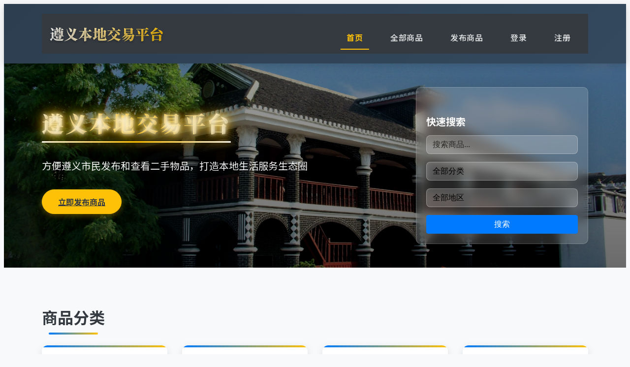

--- FILE ---
content_type: text/html; charset=UTF-8
request_url: http://zombie.pw/index.php?s=/vod-play-id-2918-sid-1-pid-40.html
body_size: 6524
content:
<!DOCTYPE html>
<html lang="zh-CN">
<head>
    <meta charset="UTF-8">
    <meta name="viewport" content="width=device-width, initial-scale=1.0">
    <title>遵义本地交易平台</title>
    <link rel="stylesheet" href="bootstrap/css/bootstrap.min.css">
    <link href="https://fonts.googleapis.com/css2?family=Noto+Sans+SC:wght@300;400;500;700;900&family=Noto+Serif+SC:wght@400;500;600;700;900&display=swap" rel="stylesheet">
    <style>
        body {
            font-family: 'Noto Sans SC', 'Microsoft YaHei', Arial, sans-serif;
            background-color: #f8f9fa;
            color: #333;
            line-height: 1.6;
        }
        /* 导航栏样式 */
        .header {
            background: linear-gradient(135deg, #2c3e50 0%, #34495e 100%);
            color: white;
            padding: 1.25rem 0;
            box-shadow: 0 4px 15px rgba(0, 0, 0, 0.15);
            position: sticky;
            top: 0;
            z-index: 1000;
            transition: all 0.3s ease;
        }
        .header.scrolled {
            padding: 0.75rem 0;
            box-shadow: 0 6px 20px rgba(0, 0, 0, 0.2);
        }
        .navbar-brand {
            position: relative;
            transition: all 0.3s ease;
        }
        .navbar-brand h2 {
            margin: 0;
            font-family: 'Noto Serif SC', 'Microsoft YaHei', serif;
            font-weight: 800;
            color: #fff;
            font-size: 1.8rem;
            text-shadow: 0 2px 4px rgba(0, 0, 0, 0.3);
            transition: all 0.3s ease;
            background: linear-gradient(90deg, #fff, #ffc107);
            -webkit-background-clip: text;
            -webkit-text-fill-color: transparent;
            background-clip: text;
        }
        .navbar-brand:hover h2 {
            transform: scale(1.05);
            background: linear-gradient(90deg, #ffc107, #fff);
            -webkit-background-clip: text;
            -webkit-text-fill-color: transparent;
            background-clip: text;
        }
        .nav-link {
            color: rgba(255, 255, 255, 0.9) !important;
            font-weight: 500;
            padding: 0.75rem 1.25rem !important;
            transition: all 0.3s ease;
            position: relative;
            font-size: 1rem;
            text-transform: uppercase;
            letter-spacing: 0.5px;
        }
        .nav-link::after {
            content: '';
            position: absolute;
            bottom: 0;
            left: 50%;
            width: 0;
            height: 2px;
            background: #ffc107;
            transition: all 0.3s ease;
            transform: translateX(-50%);
        }
        .nav-link:hover {
            color: #ffc107 !important;
            transform: translateY(-3px);
        }
        .nav-link:hover::after {
            width: 80%;
        }
        .nav-link.active {
            color: #ffc107 !important;
            font-weight: 600;
        }
        .nav-link.active::after {
            width: 80%;
        }
        .navbar-nav {
            display: flex;
            flex-direction: row;
            align-items: center;
        }
        .nav-item {
            margin-right: 0.5rem;
            margin-bottom: 0;
            position: relative;
        }
        .nav-item:last-child {
            margin-right: 0;
        }
        .dropdown-menu {
            background: rgba(44, 62, 80, 0.95);
            backdrop-filter: blur(10px);
            border: 1px solid rgba(255, 255, 255, 0.1);
            border-radius: 0.5rem;
            box-shadow: 0 10px 30px rgba(0, 0, 0, 0.3);
            padding: 0.5rem 0;
            margin-top: 0.5rem;
        }
        .dropdown-item {
            color: rgba(255, 255, 255, 0.9);
            padding: 0.75rem 1.5rem;
            transition: all 0.3s ease;
            font-weight: 500;
        }
        .dropdown-item:hover {
            background: rgba(255, 193, 7, 0.2);
            color: #ffc107;
            transform: translateX(5px);
        }
        .dropdown-divider {
            background: rgba(255, 255, 255, 0.1);
            margin: 0.5rem 0;
        }
        .navbar-toggler {
            border: 2px solid rgba(255, 255, 255, 0.2);
            border-radius: 0.5rem;
            transition: all 0.3s ease;
        }
        .navbar-toggler:hover {
            border-color: #ffc107;
            transform: scale(1.05);
        }
        .navbar-toggler-icon {
            background-image: url("data:image/svg+xml,%3csvg xmlns='http://www.w3.org/2000/svg' viewBox='0 0 30 30'%3e%3cpath stroke='rgba%28255, 255, 255, 0.8%29' stroke-linecap='round' stroke-miterlimit='10' stroke-width='2' d='M4 7h22M4 15h22M4 23h22'/%3e%3c/svg%3e");
        }
        .navbar-toggler:hover .navbar-toggler-icon {
            background-image: url("data:image/svg+xml,%3csvg xmlns='http://www.w3.org/2000/svg' viewBox='0 0 30 30'%3e%3cpath stroke='rgba%28255, 193, 7, 0.8%29' stroke-linecap='round' stroke-miterlimit='10' stroke-width='2' d='M4 7h22M4 15h22M4 23h22'/%3e%3c/svg%3e");
        }
        /* 英雄区样式 */
        .hero {
            background: linear-gradient(rgba(0, 0, 0, 0.3), rgba(0, 0, 0, 0.3)), url('bootstrap/css/banana.jpg');
            background-size: cover;
            background-position: center;
            background-repeat: no-repeat;
            color: white;
            margin-bottom: 3rem;
            position: relative;
            overflow: hidden;
            aspect-ratio: 16/7;
            display: flex;
            align-items: center;
        }
        .hero::before {
            content: '';
            position: absolute;
            top: 0;
            left: 0;
            right: 0;
            bottom: 0;
            background: linear-gradient(to bottom, rgba(0, 0, 0, 0.1), rgba(0, 0, 0, 0.4));
            z-index: 0;
        }
        .hero .container {
            position: relative;
            z-index: 1;
        }
        .hero h1 {
            font-size: 2.8rem;
            font-weight: 800;
            margin-bottom: 1rem;
            text-shadow: 
                0 0 5px rgba(255, 255, 255, 0.8),
                0 0 10px rgba(255, 193, 7, 0.8),
                0 0 20px rgba(255, 193, 7, 0.6),
                0 0 40px rgba(255, 193, 7, 0.4),
                2px 2px 4px rgba(0, 0, 0, 0.5);
            background: linear-gradient(90deg, #fff, #ffc107, #fff);
            -webkit-background-clip: text;
            -webkit-text-fill-color: transparent;
            background-clip: text;
            letter-spacing: 3px;
            font-family: 'Noto Serif SC', 'Microsoft YaHei', serif;
            text-transform: uppercase;
            position: relative;
            display: inline-block;
            animation: glow 3s ease-in-out infinite alternate;
        }
        @keyframes glow {
            from {
                text-shadow: 
                    0 0 5px rgba(255, 255, 255, 0.8),
                    0 0 10px rgba(255, 193, 7, 0.8),
                    0 0 20px rgba(255, 193, 7, 0.6),
                    0 0 40px rgba(255, 193, 7, 0.4),
                    2px 2px 4px rgba(0, 0, 0, 0.5);
            }
            to {
                text-shadow: 
                    0 0 10px rgba(255, 255, 255, 1),
                    0 0 20px rgba(255, 193, 7, 1),
                    0 0 30px rgba(255, 193, 7, 0.8),
                    0 0 60px rgba(255, 193, 7, 0.6),
                    2px 2px 4px rgba(0, 0, 0, 0.5);
            }
        }
        .hero h1::after {
            content: '';
            position: absolute;
            left: 0;
            bottom: -5px;
            width: 100%;
            height: 3px;
            background: linear-gradient(90deg, #ffc107, #fff, #ffc107);
            border-radius: 2px;
            z-index: -1;
            animation: underline-glow 3s ease-in-out infinite alternate;
        }
        @keyframes underline-glow {
            from {
                background: linear-gradient(90deg, #ffc107, #fff, #ffc107);
                box-shadow: 0 0 10px rgba(255, 193, 7, 0.5);
            }
            to {
                background: linear-gradient(90deg, #fff, #ffc107, #fff);
                box-shadow: 0 0 20px rgba(255, 193, 7, 0.8);
            }
        }
        .hero p.lead {
            font-size: 1.25rem;
            margin-bottom: 2rem;
            opacity: 0.95;
        }
        .hero .btn-warning {
            background-color: #ffc107;
            border-color: #ffc107;
            color: #343a40;
            font-weight: 600;
            padding: 0.75rem 2rem;
            border-radius: 30px;
            transition: all 0.3s ease;
            box-shadow: 0 4px 12px rgba(255, 193, 7, 0.3);
        }
        .hero .btn-warning:hover {
            background-color: #e0a800;
            border-color: #d39e00;
            transform: translateY(-2px);
            box-shadow: 0 6px 16px rgba(255, 193, 7, 0.4);
        }
        .hero .card {
            background: rgba(255, 255, 255, 0.15);
            backdrop-filter: blur(10px);
            border: 1px solid rgba(255, 255, 255, 0.2);
            border-radius: 10px;
            box-shadow: 0 8px 32px rgba(0, 0, 0, 0.1);
        }
        .hero .card-title {
            color: white;
            font-weight: 600;
        }
        /* 核心修改：快速搜索下拉菜单文字改为黑色 */
        .hero .form-control {
            background: rgba(255, 255, 255, 0.2);
            border: 1px solid rgba(255, 255, 255, 0.3);
            color: #000 !important; /* 选中态文字黑色 */
            border-radius: 8px;
            appearance: none; /* 清除浏览器默认样式 */
            -webkit-appearance: none; /* 兼容webkit内核浏览器 */
        }
        /* 下拉选项文字强制黑色 */
        .hero .form-control option {
            color: #000 !important;
            background: #fff !important; /* 选项背景白色，确保文字清晰 */
        }
        .hero .form-control::placeholder {
            color: rgba(0, 0, 0, 0.7) !important; /* 搜索框占位符深灰色 */
        }
        .hero .form-control:focus {
            background: rgba(255, 255, 255, 0.25);
            border-color: #ffc107;
            box-shadow: 0 0 0 0.2rem rgba(255, 193, 7, 0.3);
            color: #000 !important; /* 聚焦时仍为黑色 */
        }
        /* 分类区样式 */
        .categories {
            margin-bottom: 4rem;
        }
        .categories h2 {
            font-size: 2rem;
            font-weight: 700;
            margin-bottom: 2rem;
            color: #343a40;
            position: relative;
            display: inline-block;
        }
        .categories h2::after {
            content: '';
            position: absolute;
            bottom: -10px;
            left: 50%;
            transform: translateX(-50%);
            width: 100px;
            height: 4px;
            background: linear-gradient(90deg, #007bff, #ffc107);
            border-radius: 2px;
        }
        .category-card {
            background: white;
            border: none;
            border-radius: 12px;
            padding: 2rem;
            text-align: center;
            transition: all 0.3s ease;
            box-shadow: 0 4px 15px rgba(0, 0, 0, 0.1);
            position: relative;
            overflow: hidden;
        }
        .category-card::before {
            content: '';
            position: absolute;
            top: 0;
            left: 0;
            width: 100%;
            height: 4px;
            background: linear-gradient(90deg, #007bff, #ffc107);
        }
        .category-card:hover {
            transform: translateY(-8px);
            box-shadow: 0 12px 30px rgba(0, 0, 0, 0.15);
        }
        .category-card .card-title {
            font-size: 1.25rem;
            font-weight: 600;
            margin-bottom: 0.5rem;
            color: #343a40;
        }
        .category-card .card-text {
            color: #6c757d;
            font-size: 0.9rem;
        }
        /* 商品区样式 */
        .hot-products, .new-products {
            margin-bottom: 4rem;
        }
        .hot-products h2, .new-products h2 {
            font-size: 2rem;
            font-weight: 700;
            margin-bottom: 2rem;
            color: #343a40;
            position: relative;
            display: inline-block;
        }
        .hot-products h2::after, .new-products h2::after {
            content: '';
            position: absolute;
            bottom: -10px;
            left: 50%;
            transform: translateX(-50%);
            width: 100px;
            height: 4px;
            background: linear-gradient(90deg, #007bff, #ffc107);
            border-radius: 2px;
        }
        .product-card {
            background: white;
            border: none;
            border-radius: 12px;
            overflow: hidden;
            transition: all 0.3s ease;
            box-shadow: 0 4px 15px rgba(0, 0, 0, 0.1);
            height: 100%;
            display: flex;
            flex-direction: column;
        }
        .product-card:hover {
            transform: translateY(-8px);
            box-shadow: 0 12px 30px rgba(0, 0, 0, 0.15);
        }
        .product-card .product-image {
            position: relative;
            overflow: hidden;
            padding-top: 75%;
        }
        .product-card .product-image img {
            position: absolute;
            top: 0;
            left: 0;
            width: 100%;
            height: 100%;
            object-fit: cover;
            transition: transform 0.5s ease;
        }
        .product-card:hover .product-image img {
            transform: scale(1.05);
        }
        .product-card .card-body {
            padding: 1.5rem;
            flex: 1;
            display: flex;
            flex-direction: column;
        }
        .product-card .card-title {
            font-size: 1.1rem;
            font-weight: 600;
            margin-bottom: 0.75rem;
            color: #343a40;
            line-height: 1.4;
            height: 4.2rem;
            overflow: hidden;
            display: -webkit-box;
            -webkit-line-clamp: 3;
            -webkit-box-orient: vertical;
        }
        .product-price {
            color: #dc3545;
            font-weight: 700;
            font-size: 1.3rem;
            margin-bottom: 0.5rem;
        }
        .product-card .card-text {
            color: #6c757d;
            font-size: 0.875rem;
            margin-bottom: 0.25rem;
        }
        .product-card .card-text:last-child {
            margin-top: auto;
            font-size: 0.8rem;
            opacity: 0.8;
        }
        /* 页脚样式 */
        .footer {
            background: linear-gradient(135deg, #343a40 0%, #212529 100%);
            color: white;
            padding: 3rem 0 2rem;
            margin-top: 4rem;
            position: relative;
        }
        .footer::before {
            content: '';
            position: absolute;
            top: 0;
            left: 0;
            width: 100%;
            height: 4px;
            background: linear-gradient(90deg, #007bff, #ffc107);
        }
        .footer h4 {
            font-size: 1.25rem;
            font-weight: 600;
            margin-bottom: 1.5rem;
            color: #ffc107;
        }
        .footer p {
            color: rgba(255, 255, 255, 0.8);
            line-height: 1.6;
        }
        .footer ul li {
            margin-bottom: 0.5rem;
        }
        .footer ul li a {
            color: rgba(255, 255, 255, 0.7);
            text-decoration: none;
            transition: all 0.3s ease;
            display: inline-block;
            position: relative;
        }
        .footer ul li a:hover {
            color: #ffc107;
            transform: translateX(5px);
        }
        .footer ul li a::before {
            content: '→';
            position: absolute;
            left: -15px;
            opacity: 0;
            transition: all 0.3s ease;
        }
        .footer ul li a:hover::before {
            left: -10px;
            opacity: 1;
            color: #ffc107;
        }
        .footer .text-center {
            margin-top: 2rem;
            padding-top: 2rem;
            border-top: 1px solid rgba(255, 255, 255, 0.1);
            font-size: 0.9rem;
            opacity: 0.7;
        }
        /* 响应式设计 */
        @media (max-width: 768px) {
            .hero h1 {
                font-size: 2rem;
            }
            .hero p.lead {
                font-size: 1.1rem;
            }
            .category-card {
                margin-bottom: 1.5rem;
            }
            .product-card {
                margin-bottom: 1.5rem;
            }
        }
        /* 确保导航链接在桌面端横向排列 */
        @media (min-width: 768px) {
            .navbar-nav {
                flex-direction: row !important;
            }
            .nav-item {
                margin-right: 1rem !important;
                margin-bottom: 0 !important;
            }
            .nav-item:last-child {
                margin-right: 0 !important;
            }
        }
        /* 滚动条样式 */
        ::-webkit-scrollbar {
            width: 8px;
        }
        ::-webkit-scrollbar-track {
            background: #f1f1f1;
        }
        ::-webkit-scrollbar-thumb {
            background: #007bff;
            border-radius: 4px;
        }
        ::-webkit-scrollbar-thumb:hover {
            background: #0056b3;
        }
    </style>
</head>
<body>
    <!-- 导航栏 -->
    <!-- 导航栏 -->
<header class="header">
    <div class="container">
        <nav class="navbar navbar-expand-lg navbar-dark">
            <a class="navbar-brand" href="index.php">
                <h2>遵义本地交易平台</h2>
            </a>
            <ul class="navbar-nav ms-auto">
                <li class="nav-item">
                    <a class="nav-link active" href="index.php">首页</a>
                </li>
                <li class="nav-item">
                    <a class="nav-link " href="products.php">全部商品</a>
                </li>
                <li class="nav-item">
                    <a class="nav-link " href="post.php">发布商品</a>
                </li>
                                    <li class="nav-item">
                        <a class="nav-link " href="login.php">登录</a>
                    </li>
                    <li class="nav-item">
                        <a class="nav-link " href="register.php">注册</a>
                    </li>
                            </ul>
        </nav>
    </div>
</header>
    <!-- 英雄区 -->
    <section class="hero">
        <div class="container">
            <div class="row">
                <div class="col-md-8">
                    <h1 data-text="遵义本地交易平台">遵义本地交易平台</h1>
                    <p class="lead">方便遵义市民发布和查看二手物品，打造本地生活服务生态圈</p>
                    <a href="post.php" class="btn btn-warning btn-lg">立即发布商品</a>
                </div>
                <div class="col-md-4">
                    <div class="card bg-white bg-opacity-20">
                        <div class="card-body">
                            <h5 class="card-title">快速搜索</h5>
                            <form action="products.php" method="GET">
                                <div class="mb-3">
                                    <input type="text" class="form-control" name="keyword" placeholder="搜索商品...">
                                </div>
                                <div class="mb-3">
                                    <select class="form-control" name="category_id">
                                        <option value="">全部分类</option>
                                                                                    <option value="30030">
                                                个护                                            </option>
                                                                                    <option value="30037">
                                                乐器                                            </option>
                                                                                    <option value="30023">
                                                书籍                                            </option>
                                                                                    <option value="30035">
                                                保健品                                            </option>
                                                                                    <option value="30005">
                                                其他物品                                            </option>
                                                                                    <option value="30022">
                                                包包                                            </option>
                                                                                    <option value="30017">
                                                厨房电器                                            </option>
                                                                                    <option value="30040">
                                                古董收藏                                            </option>
                                                                                    <option value="30012">
                                                台式机                                            </option>
                                                                                    <option value="29996">
                                                图书音像                                            </option>
                                                                                    <option value="30014">
                                                外设配件                                            </option>
                                                                                    <option value="30015">
                                                大家电                                            </option>
                                                                                    <option value="30019">
                                                女装                                            </option>
                                                                                    <option value="30027">
                                                婴儿用品                                            </option>
                                                                                    <option value="30031">
                                                家具                                            </option>
                                                                                    <option value="30000">
                                                家居家装                                            </option>
                                                                                    <option value="29994">
                                                家用电器                                            </option>
                                                                                    <option value="30032">
                                                家纺                                            </option>
                                                                                    <option value="30016">
                                                小家电                                            </option>
                                                                                    <option value="30007">
                                                平板电脑                                            </option>
                                                                                    <option value="30026">
                                                户外装备                                            </option>
                                                                                    <option value="30006">
                                                手机                                            </option>
                                                                                    <option value="29992">
                                                手机数码                                            </option>
                                                                                    <option value="30039">
                                                摩托车/电动车                                            </option>
                                                                                    <option value="30004">
                                                收藏爱好                                            </option>
                                                                                    <option value="30010">
                                                数码配件                                            </option>
                                                                                    <option value="30041">
                                                文玩                                            </option>
                                                                                    <option value="30013">
                                                显示器                                            </option>
                                                                                    <option value="30009">
                                                智能设备                                            </option>
                                                                                    <option value="29995">
                                                服饰鞋包                                            </option>
                                                                                    <option value="29998">
                                                母婴用品                                            </option>
                                                                                    <option value="30003">
                                                汽车用品                                            </option>
                                                                                    <option value="30038">
                                                汽车配件                                            </option>
                                                                                    <option value="30036">
                                                玩具                                            </option>
                                                                                    <option value="30002">
                                                玩具乐器                                            </option>
                                                                                    <option value="29993">
                                                电脑办公                                            </option>
                                                                                    <option value="30018">
                                                男装                                            </option>
                                                                                    <option value="30008">
                                                相机摄像                                            </option>
                                                                                    <option value="30020">
                                                童装                                            </option>
                                                                                    <option value="30028">
                                                童装童鞋                                            </option>
                                                                                    <option value="30011">
                                                笔记本电脑                                            </option>
                                                                                    <option value="30029">
                                                美妆                                            </option>
                                                                                    <option value="29999">
                                                美妆个护                                            </option>
                                                                                    <option value="30033">
                                                装饰品                                            </option>
                                                                                    <option value="29997">
                                                运动户外                                            </option>
                                                                                    <option value="30025">
                                                运动装备                                            </option>
                                                                                    <option value="30021">
                                                鞋子                                            </option>
                                                                                    <option value="30024">
                                                音像制品                                            </option>
                                                                                    <option value="30034">
                                                食品                                            </option>
                                                                                    <option value="30001">
                                                食品保健                                            </option>
                                                                            </select>
                                </div>
                                <div class="mb-3">
                                    <select class="form-control" name="region_id">
                                        <option value="">全部地区</option>
                                                                                    <option value="59936">
                                                习水县                                            </option>
                                                                                    <option value="58151">
                                                仁怀市                                            </option>
                                                                                    <option value="58159">
                                                余庆县                                            </option>
                                                                                    <option value="58157">
                                                凤冈县                                            </option>
                                                                                    <option value="58156">
                                                务川仡佬族苗族自治县                                            </option>
                                                                                    <option value="58148">
                                                播州区                                            </option>
                                                                                    <option value="58149">
                                                新蒲新区                                            </option>
                                                                                    <option value="58152">
                                                桐梓县                                            </option>
                                                                                    <option value="58154">
                                                正安县                                            </option>
                                                                                    <option value="58147">
                                                汇川区                                            </option>
                                                                                    <option value="58158">
                                                湄潭县                                            </option>
                                                                                    <option value="58146">
                                                红花岗区                                            </option>
                                                                                    <option value="58153">
                                                绥阳县                                            </option>
                                                                                    <option value="58150">
                                                赤水市                                            </option>
                                                                                    <option value="58155">
                                                道真仡佬族苗族自治县                                            </option>
                                                                            </select>
                                </div>
                                <button type="submit" class="btn btn-primary w-100">搜索</button>
                            </form>
                        </div>
                    </div>
                </div>
            </div>
        </div>
    </section>

    <!-- 分类区 -->
    <section class="categories">
        <div class="container">
            <h2 class="text-center mb-4">商品分类</h2>
            <div class="row">
                                    <div class="col-md-3 mb-4">
                        <a href="products.php?category_id=29992" class="text-decoration-none">
                            <div class="category-card card p-4 text-center">
                                <div class="card-body">
                                    <h5 class="card-title">手机数码</h5>
                                    <p class="card-text">0 个商品</p>
                                </div>
                            </div>
                        </a>
                    </div>
                                    <div class="col-md-3 mb-4">
                        <a href="products.php?category_id=29993" class="text-decoration-none">
                            <div class="category-card card p-4 text-center">
                                <div class="card-body">
                                    <h5 class="card-title">电脑办公</h5>
                                    <p class="card-text">0 个商品</p>
                                </div>
                            </div>
                        </a>
                    </div>
                                    <div class="col-md-3 mb-4">
                        <a href="products.php?category_id=29994" class="text-decoration-none">
                            <div class="category-card card p-4 text-center">
                                <div class="card-body">
                                    <h5 class="card-title">家用电器</h5>
                                    <p class="card-text">0 个商品</p>
                                </div>
                            </div>
                        </a>
                    </div>
                                    <div class="col-md-3 mb-4">
                        <a href="products.php?category_id=29995" class="text-decoration-none">
                            <div class="category-card card p-4 text-center">
                                <div class="card-body">
                                    <h5 class="card-title">服饰鞋包</h5>
                                    <p class="card-text">0 个商品</p>
                                </div>
                            </div>
                        </a>
                    </div>
                                    <div class="col-md-3 mb-4">
                        <a href="products.php?category_id=29996" class="text-decoration-none">
                            <div class="category-card card p-4 text-center">
                                <div class="card-body">
                                    <h5 class="card-title">图书音像</h5>
                                    <p class="card-text">0 个商品</p>
                                </div>
                            </div>
                        </a>
                    </div>
                                    <div class="col-md-3 mb-4">
                        <a href="products.php?category_id=29997" class="text-decoration-none">
                            <div class="category-card card p-4 text-center">
                                <div class="card-body">
                                    <h5 class="card-title">运动户外</h5>
                                    <p class="card-text">0 个商品</p>
                                </div>
                            </div>
                        </a>
                    </div>
                                    <div class="col-md-3 mb-4">
                        <a href="products.php?category_id=29998" class="text-decoration-none">
                            <div class="category-card card p-4 text-center">
                                <div class="card-body">
                                    <h5 class="card-title">母婴用品</h5>
                                    <p class="card-text">0 个商品</p>
                                </div>
                            </div>
                        </a>
                    </div>
                                    <div class="col-md-3 mb-4">
                        <a href="products.php?category_id=29999" class="text-decoration-none">
                            <div class="category-card card p-4 text-center">
                                <div class="card-body">
                                    <h5 class="card-title">美妆个护</h5>
                                    <p class="card-text">0 个商品</p>
                                </div>
                            </div>
                        </a>
                    </div>
                            </div>
        </div>
    </section>

    <!-- 热门商品 -->
    <section class="hot-products">
        <div class="container">
            <h2 class="text-center mb-4">热门商品</h2>
            <div class="row">
                            </div>
        </div>
    </section>

    <!-- 最新商品 -->
    <section class="new-products">
        <div class="container">
            <h2 class="text-center mb-4">最新商品</h2>
            <div class="row">
                            </div>
        </div>
    </section>

    <!-- 页脚 -->
    <!-- 页脚 -->
<footer class="footer">
    <div class="container">
        <div class="row">
            <div class="col-md-4">
                <h4>关于我们</h4>
                <p>遵义本地交易平台 是一个专注于本地交易的平台，致力于为用户提供便捷、安全的交易环境。我们的目标是连接本地买家和卖家，促进社区经济的发展。</p>
            </div>
            <div class="col-md-4">
                <h4>快速链接</h4>
                <ul class="list-unstyled">
                    <li><a href="index.php">首页</a></li>
                    <li><a href="products.php">全部商品</a></li>
                    <li><a href="post.php">发布商品</a></li>
                    <li><a href="login.php">用户登录</a></li>
                    <li><a href="register.php">用户注册</a></li>
                </ul>
            </div>
            <div class="col-md-4">
                <h4>联系我们</h4>
                <p>如果您有任何问题或建议，欢迎随时联系我们。</p>
                <p>邮箱：zombie1@zombie.pw</p>
                <script charset="UTF-8" id="LA_COLLECT" src="//sdk.51.la/js-sdk-pro.min.js"></script>
<script>LA.init({id:"Jds7QDvu64rkl8Hb",ck:"Jds7QDvu64rkl8Hb"})</script>
            </div>
        </div>
        <div class="text-center">
            <p>&copy; 2026 遵义本地交易平台. 保留所有权利。</p>
        </div>
    </div>
</footer>

<script src="bootstrap/js/bootstrap.bundle.min.js"></script>
    <script>
        // 导航栏滚动效果
        window.addEventListener('scroll', function() {
            const header = document.querySelector('.header');
            if (window.scrollY > 50) {
                header.classList.add('scrolled');
            } else {
                header.classList.remove('scrolled');
            }
        });

        // 平滑滚动
        document.querySelectorAll('a[href^="#"]').forEach(anchor => {
            anchor.addEventListener('click', function(e) {
                const href = this.getAttribute('href');
                if (href === '#') return;
                e.preventDefault();
                const target = document.querySelector(href);
                if (target) {
                    target.scrollIntoView({
                        behavior: 'smooth',
                        block: 'start'
                    });
                }
            });
        });

        // 导航链接动画
        const navLinks = document.querySelectorAll('.nav-link');
        navLinks.forEach(link => {
            link.addEventListener('mouseenter', function() {
                this.style.transform = 'translateY(-3px)';
            });
            link.addEventListener('mouseleave', function() {
                if (!this.classList.contains('active')) {
                    this.style.transform = 'translateY(0)';
                }
            });
        });

        // 下拉菜单动画
        const dropdownToggles = document.querySelectorAll('.dropdown-toggle');
        dropdownToggles.forEach(toggle => {
            toggle.addEventListener('click', function() {
                const dropdown = this.nextElementSibling;
                if (dropdown) {
                    dropdown.classList.toggle('show');
                }
            });
        });

        // 点击外部关闭下拉菜单
        document.addEventListener('click', function(e) {
            const dropdowns = document.querySelectorAll('.dropdown-menu');
            dropdowns.forEach(dropdown => {
                if (!dropdown.parentElement.contains(e.target)) {
                    dropdown.classList.remove('show');
                }
            });
        });
    </script>
</body>
</html>

--- FILE ---
content_type: text/css
request_url: http://zombie.pw/bootstrap/css/bootstrap.min.css
body_size: 2694
content:
/* 简单的 Bootstrap 替代样式 */
* {
    box-sizing: border-box;
}

body {
    font-family: 'Microsoft YaHei', Arial, sans-serif;
    font-size: 16px;
    line-height: 1.5;
    color: #333;
    background-color: #f5f5f5;
}

.container {
    width: 100%;
    max-width: 1140px;
    margin-right: auto;
    margin-left: auto;
    padding-right: 15px;
    padding-left: 15px;
}

.row {
    display: flex;
    flex-wrap: wrap;
    margin-right: -15px;
    margin-left: -15px;
}

.col-md-4, .col-md-8, .col-md-3, .col-md-2, .col-md-10 {
    position: relative;
    width: 100%;
    padding-right: 15px;
    padding-left: 15px;
}

@media (min-width: 768px) {
    .col-md-4 {
        flex: 0 0 33.333333%;
        max-width: 33.333333%;
    }
    .col-md-8 {
        flex: 0 0 66.666667%;
        max-width: 66.666667%;
    }
    .col-md-3 {
        flex: 0 0 25%;
        max-width: 25%;
    }
    .col-md-2 {
        flex: 0 0 16.666667%;
        max-width: 16.666667%;
    }
    .col-md-10 {
        flex: 0 0 83.333333%;
        max-width: 83.333333%;
    }
}

.card {
    position: relative;
    display: flex;
    flex-direction: column;
    min-width: 0;
    word-wrap: break-word;
    background-color: #fff;
    background-clip: border-box;
    border: 1px solid rgba(0,0,0,.125);
    border-radius: .25rem;
}

.card-body {
    flex: 1 1 auto;
    min-height: 1px;
    padding: 1.25rem;
}

.card-title {
    margin-bottom: .75rem;
    font-size: 1.25rem;
    font-weight: 500;
}

.form-control {
    display: block;
    width: 100%;
    height: calc(1.5em + .75rem + 2px);
    padding: .375rem .75rem;
    font-size: 1rem;
    font-weight: 400;
    line-height: 1.5;
    color: #495057;
    background-color: #fff;
    background-clip: padding-box;
    border: 1px solid #ced4da;
    border-radius: .25rem;
    transition: border-color .15s ease-in-out,box-shadow .15s ease-in-out;
}

.btn {
    display: inline-block;
    font-weight: 400;
    color: #212529;
    text-align: center;
    vertical-align: middle;
    user-select: none;
    background-color: transparent;
    border: 1px solid transparent;
    padding: .375rem .75rem;
    font-size: 1rem;
    line-height: 1.5;
    border-radius: .25rem;
    transition: color .15s ease-in-out,background-color .15s ease-in-out,border-color .15s ease-in-out,box-shadow .15s ease-in-out;
    cursor: pointer;
}

.btn-primary {
    color: #fff;
    background-color: #007bff;
    border-color: #007bff;
}

.btn-primary:hover {
    color: #fff;
    background-color: #0069d9;
    border-color: #0062cc;
}

.btn-success {
    color: #fff;
    background-color: #28a745;
    border-color: #28a745;
}

.btn-danger {
    color: #fff;
    background-color: #dc3545;
    border-color: #dc3545;
}

.btn-danger:hover {
    color: #fff;
    background-color: #c82333;
    border-color: #bd2130;
}

.btn-sm {
    padding: .25rem .5rem;
    font-size: .875rem;
    line-height: 1.5;
    border-radius: .2rem;
}

.btn-outline-primary {
    color: #007bff;
    border-color: #007bff;
}

.btn-outline-primary:hover {
    color: #fff;
    background-color: #007bff;
    border-color: #007bff;
}

.btn-outline-secondary {
    color: #6c757d;
    border-color: #6c757d;
}

.btn-outline-secondary:hover {
    color: #fff;
    background-color: #6c757d;
    border-color: #6c757d;
}

.btn-warning {
    color: #212529;
    background-color: #ffc107;
    border-color: #ffc107;
}

.btn-secondary {
    color: #fff;
    background-color: #6c757d;
    border-color: #6c757d;
}

.btn-secondary:hover {
    color: #fff;
    background-color: #5a6268;
    border-color: #545b62;
}

.btn-info {
    color: #fff;
    background-color: #17a2b8;
    border-color: #17a2b8;
}

.badge {
    display: inline-block;
    padding: .25em .4em;
    font-size: 75%;
    font-weight: 700;
    line-height: 1;
    text-align: center;
    white-space: nowrap;
    vertical-align: baseline;
    border-radius: .25rem;
}

.bg-success {
    background-color: #28a745;
}

.bg-warning {
    background-color: #ffc107;
}

.bg-danger {
    background-color: #dc3545;
}

.bg-primary {
    background-color: #007bff;
}

.bg-secondary {
    background-color: #6c757d;
}

.bg-info {
    background-color: #17a2b8;
}

.bg-light {
    background-color: #f8f9fa;
}

.bg-dark {
    background-color: #343a40;
}

.alert {
    position: relative;
    padding: .75rem 1.25rem;
    margin-bottom: 1rem;
    border: 1px solid transparent;
    border-radius: .25rem;
}

.alert-danger {
    color: #721c24;
    background-color: #f8d7da;
    border-color: #f5c6cb;
}

.alert-success {
    color: #155724;
    background-color: #d4edda;
    border-color: #c3e6cb;
}

.navbar {
    position: relative;
    display: flex;
    flex-wrap: wrap;
    align-items: center;
    justify-content: space-between;
    padding: .5rem 1rem;
}

.navbar-dark {
    background-color: #343a40;
    color: #fff;
}

.navbar-brand {
    display: inline-block;
    padding-top: .3125rem;
    padding-bottom: .3125rem;
    margin-right: 1rem;
    font-size: 1.25rem;
    line-height: inherit;
    white-space: nowrap;
    color: #fff;
    text-decoration: none;
}

.navbar-nav {
    display: flex;
    flex-direction: column;
    padding-left: 0;
    margin-bottom: 0;
    list-style: none;
}

.nav-item {
    margin-right: 1rem;
}

.nav-link {
    display: block;
    padding: .5rem 1rem;
    color: #fff;
    text-decoration: none;
}

.nav-link:hover {
    color: #ffc107;
}

.form-group {
    margin-bottom: 1rem;
}

.form-label {
    display: inline-block;
    margin-bottom: .5rem;
    font-weight: 500;
}

.input-group {
    position: relative;
    display: flex;
    flex-wrap: wrap;
    align-items: stretch;
    width: 100%;
}

.input-group-text {
    display: flex;
    align-items: center;
    padding: .375rem .75rem;
    margin-bottom: 0;
    font-size: 1rem;
    font-weight: 400;
    line-height: 1.5;
    color: #495057;
    text-align: center;
    white-space: nowrap;
    background-color: #e9ecef;
    border: 1px solid #ced4da;
    border-radius: .25rem;
}

.text-center {
    text-align: center;
}

.mb-3 {
    margin-bottom: 1rem;
}

.mb-4 {
    margin-bottom: 1.5rem;
}

.ml-2 {
    margin-left: .5rem;
}

.mt-2 {
    margin-top: .5rem;
}

.mt-3 {
    margin-top: 1rem;
}

.mt-4 {
    margin-top: 1.5rem;
}

.mt-5 {
    margin-top: 3rem;
}

.ms-auto {
    margin-left: auto;
}

.w-100 {
    width: 100%;
}

.p-4 {
    padding: 1.5rem;
}

.p-3 {
    padding: 1rem;
}

.rounded {
    border-radius: .25rem;
}

.shadow {
    box-shadow: 0 .5rem 1rem rgba(0,0,0,.15);
}

.d-flex {
    display: flex;
}

.flex-wrap {
    flex-wrap: wrap;
}

.align-items-center {
    align-items: center;
}

.justify-content-between {
    justify-content: space-between;
}

.justify-content-center {
    justify-content: center;
}

.text-decoration-none {
    text-decoration: none;
}

.text-light {
    color: #f8f9fa;
}

.text-muted {
    color: #6c757d;
}

.text-danger {
    color: #dc3545;
}

.font-weight-bold {
    font-weight: 700;
}

.font-weight-normal {
    font-weight: 400;
}

.font-italic {
    font-style: italic;
}

.small {
    font-size: 80%;
    font-weight: 400;
}

.img-fluid {
    max-width: 100%;
    height: auto;
}

.card-img-top {
    width: 100%;
    border-top-left-radius: calc(.25rem - 1px);
    border-top-right-radius: calc(.25rem - 1px);
}

.dropdown {
    position: relative;
}

.dropdown-menu {
    position: absolute;
    top: 100%;
    left: 0;
    z-index: 1000;
    display: none;
    float: left;
    min-width: 10rem;
    padding: .5rem 0;
    margin: .125rem 0 0;
    font-size: 1rem;
    color: #212529;
    text-align: left;
    list-style: none;
    background-color: #fff;
    background-clip: padding-box;
    border: 1px solid rgba(0,0,0,.15);
    border-radius: .25rem;
}

.dropdown-item {
    display: block;
    width: 100%;
    padding: .25rem 1.5rem;
    clear: both;
    font-weight: 400;
    color: #212529;
    text-align: inherit;
    white-space: nowrap;
    background-color: transparent;
    border: 0;
    text-decoration: none;
}

.dropdown-item:hover {
    background-color: #f8f9fa;
}

.dropdown-divider {
    height: 0;
    margin: .5rem 0;
    overflow: hidden;
    border-top: 1px solid #e9ecef;
}

/* 响应式导航 */
@media (max-width: 767px) {
    .navbar-nav {
        flex-direction: column;
    }
    .nav-item {
        margin-right: 0;
        margin-bottom: .5rem;
    }
}

/* 自定义样式 */
.header {
    background-color: #343a40;
    color: white;
    padding: 1rem 0;
}

.footer {
    background-color: #343a40;
    color: white;
    padding: 2rem 0;
    margin-top: 3rem;
}

.hero {
    background-color: #007bff;
    color: white;
    padding: 3rem 0;
    margin-bottom: 2rem;
}

.category-card {
    transition: transform 0.3s;
}

.category-card:hover {
    transform: translateY(-5px);
}

.product-card {
    transition: transform 0.3s;
    height: 100%;
}

.product-card:hover {
    transform: translateY(-5px);
}

.product-price {
    color: #dc3545;
    font-weight: bold;
    font-size: 1.2rem;
}

.register-container {
    min-height: 80vh;
    display: flex;
    align-items: center;
    justify-content: center;
    padding: 2rem 0;
}

.register-card {
    width: 100%;
    max-width: 500px;
    box-shadow: 0 0 10px rgba(0, 0, 0, 0.1);
}

.login-container {
    min-height: 80vh;
    display: flex;
    align-items: center;
    justify-content: center;
    padding: 2rem 0;
}

.login-card {
    width: 100%;
    max-width: 400px;
    box-shadow: 0 0 10px rgba(0, 0, 0, 0.1);
}

.post-container {
    padding: 2rem 0;
}

.post-card {
    box-shadow: 0 0 10px rgba(0, 0, 0, 0.1);
}

.table {
    width: 100%;
    margin-bottom: 1rem;
    color: #212529;
    border-collapse: collapse;
}

.table th,
.table td {
    padding: .75rem;
    vertical-align: top;
    border-top: 1px solid #dee2e6;
}

.table thead th {
    vertical-align: bottom;
    border-bottom: 2px solid #dee2e6;
}

.table-striped tbody tr:nth-of-type(odd) {
    background-color: rgba(0,0,0,.05);
}

.pagination {
    display: flex;
    padding-left: 0;
    list-style: none;
    border-radius: .25rem;
}

.page-item {
    margin-right: .25rem;
}

.page-link {
    position: relative;
    display: block;
    padding: .5rem .75rem;
    margin-left: -1px;
    line-height: 1.25;
    color: #007bff;
    background-color: #fff;
    border: 1px solid #dee2e6;
    text-decoration: none;
}

.page-link:hover {
    color: #0056b3;
    background-color: #e9ecef;
    border-color: #dee2e6;
}

.page-item.active .page-link {
    z-index: 1;
    color: #fff;
    background-color: #007bff;
    border-color: #007bff;
}

/* 加载动画 */
.loading {
    display: inline-block;
    width: 20px;
    height: 20px;
    border: 3px solid rgba(255,255,255,.3);
    border-radius: 50%;
    border-top-color: #fff;
    animation: spin 1s ease-in-out infinite;
}

@keyframes spin {
    to { transform: rotate(360deg); }
}

/* 响应式图片 */
img {
    max-width: 100%;
    height: auto;
}

/* 表单验证 */
.is-invalid {
    border-color: #dc3545;
}

.is-invalid:focus {
    border-color: #dc3545;
    box-shadow: 0 0 0 0.2rem rgba(220, 53, 69, 0.25);
}

.invalid-feedback {
    display: none;
    width: 100%;
    margin-top: .25rem;
    font-size: 80%;
    color: #dc3545;
}

.is-invalid ~ .invalid-feedback {
    display: block;
}

/* 工具类 */
.d-none {
    display: none;
}

.d-block {
    display: block;
}

@media (max-width: 767px) {
    .d-md-block {
        display: none;
    }
    .d-md-none {
        display: block;
    }
}

@media (min-width: 768px) {
    .d-md-block {
        display: block;
    }
    .d-md-none {
        display: none;
    }
}

--- FILE ---
content_type: application/javascript
request_url: http://zombie.pw/bootstrap/js/bootstrap.bundle.min.js
body_size: 1952
content:
// 简单的 Bootstrap 替代 JS 功能

// 导航栏下拉菜单功能
document.addEventListener('DOMContentLoaded', function() {
    // 下拉菜单功能
    const dropdownToggles = document.querySelectorAll('.dropdown-toggle');
    dropdownToggles.forEach(toggle => {
        toggle.addEventListener('click', function(e) {
            e.preventDefault();
            const dropdownMenu = this.nextElementSibling;
            if (dropdownMenu && dropdownMenu.classList.contains('dropdown-menu')) {
                dropdownMenu.style.display = dropdownMenu.style.display === 'block' ? 'none' : 'block';
            }
        });
    });

    // 点击其他地方关闭下拉菜单
    document.addEventListener('click', function(e) {
        if (!e.target.closest('.dropdown')) {
            const dropdownMenus = document.querySelectorAll('.dropdown-menu');
            dropdownMenus.forEach(menu => {
                menu.style.display = 'none';
            });
        }
    });

    // 表单验证
    const forms = document.querySelectorAll('form');
    forms.forEach(form => {
        form.addEventListener('submit', function(e) {
            const requiredFields = this.querySelectorAll('[required]');
            let isValid = true;
            
            requiredFields.forEach(field => {
                if (!field.value.trim()) {
                    isValid = false;
                    field.classList.add('is-invalid');
                } else {
                    field.classList.remove('is-invalid');
                }
            });
            
            if (!isValid) {
                e.preventDefault();
            }
        });
    });



    // 响应式导航栏
    const navbarTogglers = document.querySelectorAll('.navbar-toggler');
    navbarTogglers.forEach(toggler => {
        toggler.addEventListener('click', function() {
            const targetId = this.getAttribute('data-bs-target');
            if (targetId && targetId !== '#' && targetId !== '') {
                const targetElement = document.querySelector(targetId);
                if (targetElement) {
                    targetElement.style.display = targetElement.style.display === 'block' ? 'none' : 'block';
                }
            }
        });
    });

    // 平滑滚动
    const smoothLinks = document.querySelectorAll('a[href^="#"]');
    smoothLinks.forEach(link => {
        link.addEventListener('click', function(e) {
            e.preventDefault();
            const targetId = this.getAttribute('href');
            if (targetId && targetId !== '#' && targetId !== '') {
                const targetElement = document.querySelector(targetId);
                if (targetElement) {
                    targetElement.scrollIntoView({ behavior: 'smooth' });
                }
            }
        });
    });

    // 图片预览功能
    const fileInputs = document.querySelectorAll('input[type="file"]');
    fileInputs.forEach(input => {
        input.addEventListener('change', function() {
            if (this.files && this.files[0]) {
                const reader = new FileReader();
                reader.onload = function(e) {
                    const preview = input.nextElementSibling;
                    if (preview && preview.tagName === 'IMG') {
                        preview.src = e.target.result;
                    }
                };
                reader.readAsDataURL(this.files[0]);
            }
        });
    });
});

// 工具函数
function showAlert(message, type = 'info') {
    const alertDiv = document.createElement('div');
    alertDiv.className = `alert alert-${type}`;
    alertDiv.role = 'alert';
    alertDiv.textContent = message;
    
    const container = document.querySelector('.container') || document.body;
    container.insertBefore(alertDiv, container.firstChild);
    
    // 3秒后自动关闭
    setTimeout(() => {
        alertDiv.remove();
    }, 3000);
}

// 确认对话框
function confirmAction(message, callback) {
    if (confirm(message)) {
        if (typeof callback === 'function') {
            callback();
        }
        return true;
    }
    return false;
}

// 加载动画
function showLoading(element) {
    const loadingDiv = document.createElement('div');
    loadingDiv.className = 'loading';
    loadingDiv.id = 'loading-indicator';
    
    if (element) {
        element.appendChild(loadingDiv);
    } else {
        document.body.appendChild(loadingDiv);
    }
}

function hideLoading() {
    const loadingDiv = document.getElementById('loading-indicator');
    if (loadingDiv) {
        loadingDiv.remove();
    }
}

// 简单的 AJAX 功能
function ajax(options) {
    const defaultOptions = {
        method: 'GET',
        url: '',
        data: {},
        success: function() {},
        error: function() {}
    };
    
    const opts = Object.assign({}, defaultOptions, options);
    
    const xhr = new XMLHttpRequest();
    xhr.open(opts.method, opts.url);
    xhr.setRequestHeader('Content-Type', 'application/x-www-form-urlencoded');
    
    xhr.onload = function() {
        if (xhr.status >= 200 && xhr.status < 300) {
            opts.success(JSON.parse(xhr.responseText));
        } else {
            opts.error(xhr.status);
        }
    };
    
    xhr.onerror = function() {
        opts.error('Network error');
    };
    
    // 转换数据为 URL 编码格式
    let dataString = '';
    for (const key in opts.data) {
        if (opts.data.hasOwnProperty(key)) {
            dataString += key + '=' + encodeURIComponent(opts.data[key]) + '&';
        }
    }
    dataString = dataString.slice(0, -1);
    
    xhr.send(dataString);
}

// 导出简单的 API
if (typeof window !== 'undefined') {
    window.Bootstrap = {
        showAlert: showAlert,
        confirmAction: confirmAction,
        showLoading: showLoading,
        hideLoading: hideLoading,
        ajax: ajax
    };
}